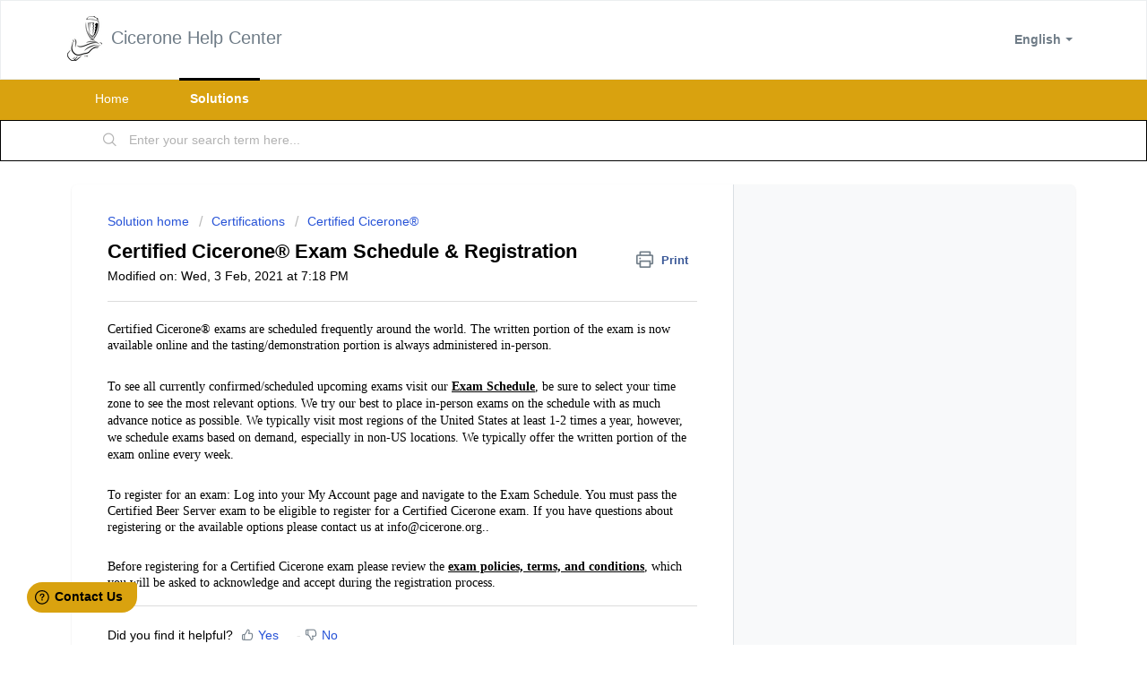

--- FILE ---
content_type: text/html; charset=utf-8
request_url: https://support.cicerone.org/en/support/solutions/articles/69000182256-certified-cicerone-exam-schedule-registration
body_size: 8055
content:
<!DOCTYPE html>
       
        <!--[if lt IE 7]><html class="no-js ie6 dew-dsm-theme " lang="en" dir="ltr" data-date-format="non_us"><![endif]-->       
        <!--[if IE 7]><html class="no-js ie7 dew-dsm-theme " lang="en" dir="ltr" data-date-format="non_us"><![endif]-->       
        <!--[if IE 8]><html class="no-js ie8 dew-dsm-theme " lang="en" dir="ltr" data-date-format="non_us"><![endif]-->       
        <!--[if IE 9]><html class="no-js ie9 dew-dsm-theme " lang="en" dir="ltr" data-date-format="non_us"><![endif]-->       
        <!--[if IE 10]><html class="no-js ie10 dew-dsm-theme " lang="en" dir="ltr" data-date-format="non_us"><![endif]-->       
        <!--[if (gt IE 10)|!(IE)]><!--><html class="no-js  dew-dsm-theme " lang="en" dir="ltr" data-date-format="non_us"><!--<![endif]-->
	<head>
		
		<!-- Title for the page -->
<title> Certified Cicerone® Exam Schedule &amp; Registration : Cicerone Help Center </title>

<!-- Meta information -->

      <meta charset="utf-8" />
      <meta http-equiv="X-UA-Compatible" content="IE=edge,chrome=1" />
      <meta name="description" content= "" />
      <meta name="author" content= "" />
       <meta property="og:title" content="Certified Cicerone® Exam Schedule &amp;amp; Registration" />  <meta property="og:url" content="https://support.cicerone.org/en/support/solutions/articles/69000182256-certified-cicerone-exam-schedule-registration" />  <meta property="og:description" content=" Certified Cicerone® exams are scheduled frequently around the world. The written portion of the exam is now available online and the tasting/demonstration portion is always administered in-person.     To see all currently confirmed/scheduled upco..." />  <meta property="og:image" content="https://s3.amazonaws.com/cdn.freshdesk.com/data/helpdesk/attachments/production/69000317931/logo/xZQ4qmcnl8hht0LBpv5gRsHzm5pGa7YVkQ.jpg?X-Amz-Algorithm=AWS4-HMAC-SHA256&amp;amp;X-Amz-Credential=AKIAS6FNSMY2XLZULJPI%2F20251103%2Fus-east-1%2Fs3%2Faws4_request&amp;amp;X-Amz-Date=20251103T093816Z&amp;amp;X-Amz-Expires=604800&amp;amp;X-Amz-SignedHeaders=host&amp;amp;X-Amz-Signature=661c6075aec1ddcfaaa9736b5d563c6386ee7e856a356543628926365382a7b6" />  <meta property="og:site_name" content="Cicerone Help Center" />  <meta property="og:type" content="article" />  <meta name="twitter:title" content="Certified Cicerone® Exam Schedule &amp;amp; Registration" />  <meta name="twitter:url" content="https://support.cicerone.org/en/support/solutions/articles/69000182256-certified-cicerone-exam-schedule-registration" />  <meta name="twitter:description" content=" Certified Cicerone® exams are scheduled frequently around the world. The written portion of the exam is now available online and the tasting/demonstration portion is always administered in-person.     To see all currently confirmed/scheduled upco..." />  <meta name="twitter:image" content="https://s3.amazonaws.com/cdn.freshdesk.com/data/helpdesk/attachments/production/69000317931/logo/xZQ4qmcnl8hht0LBpv5gRsHzm5pGa7YVkQ.jpg?X-Amz-Algorithm=AWS4-HMAC-SHA256&amp;amp;X-Amz-Credential=AKIAS6FNSMY2XLZULJPI%2F20251103%2Fus-east-1%2Fs3%2Faws4_request&amp;amp;X-Amz-Date=20251103T093816Z&amp;amp;X-Amz-Expires=604800&amp;amp;X-Amz-SignedHeaders=host&amp;amp;X-Amz-Signature=661c6075aec1ddcfaaa9736b5d563c6386ee7e856a356543628926365382a7b6" />  <meta name="twitter:card" content="summary" />  <meta name="keywords" content="Certified Cicerone" />  <link rel="canonical" href="https://support.cicerone.org/en/support/solutions/articles/69000182256-certified-cicerone-exam-schedule-registration" />  <link rel='alternate' hreflang="en" href="https://support.cicerone.org/en/support/solutions/articles/69000182256-certified-cicerone-exam-schedule-registration"/> 

<!-- Responsive setting -->
<link rel="apple-touch-icon" href="https://s3.amazonaws.com/cdn.freshdesk.com/data/helpdesk/attachments/production/69000317932/fav_icon/df_yNVr1fZDAxeBCSuA70zKQI4XJaX3C1A.png" />
        <link rel="apple-touch-icon" sizes="72x72" href="https://s3.amazonaws.com/cdn.freshdesk.com/data/helpdesk/attachments/production/69000317932/fav_icon/df_yNVr1fZDAxeBCSuA70zKQI4XJaX3C1A.png" />
        <link rel="apple-touch-icon" sizes="114x114" href="https://s3.amazonaws.com/cdn.freshdesk.com/data/helpdesk/attachments/production/69000317932/fav_icon/df_yNVr1fZDAxeBCSuA70zKQI4XJaX3C1A.png" />
        <link rel="apple-touch-icon" sizes="144x144" href="https://s3.amazonaws.com/cdn.freshdesk.com/data/helpdesk/attachments/production/69000317932/fav_icon/df_yNVr1fZDAxeBCSuA70zKQI4XJaX3C1A.png" />
        <meta name="viewport" content="width=device-width, initial-scale=1.0, maximum-scale=5.0, user-scalable=yes" /> 
		
		<!-- Adding meta tag for CSRF token -->
		<meta name="csrf-param" content="authenticity_token" />
<meta name="csrf-token" content="74zQ62jYL1WgzMXLGWeK2A6uitQuN9ZUL3cZbFPhDSwkkKaOpqMyZzr47IopCoAZ7difhj/OKmZ1eTOuM/lZMQ==" />
		<!-- End meta tag for CSRF token -->
		
		<!-- Fav icon for portal -->
		<link rel='shortcut icon' href='https://s3.amazonaws.com/cdn.freshdesk.com/data/helpdesk/attachments/production/69000317932/fav_icon/df_yNVr1fZDAxeBCSuA70zKQI4XJaX3C1A.png' />

		<!-- Base stylesheet -->
 
		<link rel="stylesheet" media="print" href="https://assets1.freshdesk.com/assets/cdn/portal_print-6e04b27f27ab27faab81f917d275d593fa892ce13150854024baaf983b3f4326.css" />
	  		<link rel="stylesheet" media="screen" href="https://assets2.freshdesk.com/assets/cdn/falcon_portal_utils-f3f67169df4c7cbb49a5a6d9f44557a48e38aee5ed6f78487abcc1160bc4efb2.css" />	

		
		<!-- Theme stylesheet -->

		<link href="/support/theme.css?v=4&amp;d=1663236728" media="screen" rel="stylesheet" type="text/css">

		<!-- Google font url if present -->
		

		<!-- Including default portal based script framework at the top -->
		<script src="https://assets4.freshdesk.com/assets/cdn/portal_head_v2-b873f36a258ffc836e695874a183e5433aa6aa793ff8b52b77d681bf1832b325.js"></script>
		<!-- Including syntexhighlighter for portal -->
		<script src="https://assets8.freshdesk.com/assets/cdn/prism-91c8a29d2ec44f2f2e584630f9393b33704926b9af798d4aef093ae3f5f96eb8.js"></script>

		

		<!-- Access portal settings information via javascript -->
		 <script type="text/javascript">     var portal = {"language":"en","name":"Cicerone Help Center","contact_info":"","current_page_name":"article_view","current_tab":"solutions","vault_service":{"url":"https://vault-service.freshworks.com/data","max_try":2,"product_name":"fd"},"current_account_id":1723094,"preferences":{"bg_color":"#ffffff","header_color":"#ffffff","help_center_color":"#d9a20f","footer_color":"#000000","tab_color":"#d9a20f","tab_hover_color":"#000000","btn_background":"#d9a20f","btn_primary_background":"#d9a20f","baseFont":"Helvetica Neue","textColor":"#000000","headingsFont":"Helvetica Neue","headingsColor":"#000000","linkColor":"#000000","linkColorHover":"#3b3b3b","inputFocusRingColor":"#d9a20f","nonResponsive":"false","personalized_articles":true},"image_placeholders":{"spacer":"https://assets7.freshdesk.com/assets/misc/spacer.gif","profile_thumb":"https://assets5.freshdesk.com/assets/misc/profile_blank_thumb-4a7b26415585aebbd79863bd5497100b1ea52bab8df8db7a1aecae4da879fd96.jpg","profile_medium":"https://assets7.freshdesk.com/assets/misc/profile_blank_medium-1dfbfbae68bb67de0258044a99f62e94144f1cc34efeea73e3fb85fe51bc1a2c.jpg"},"falcon_portal_theme":true,"current_object_id":69000182256};     var attachment_size = 20;     var blocked_extensions = "";     var allowed_extensions = "";  </script> 


			
	</head>
	<body>
            	
		
		
		
	<header class="banner">
		<div class="banner-wrapper page">
			<div class="banner-title">
				<a href="https://www.cicerone.org/"class='portal-logo'><span class="portal-img"><i></i>
                    <img src='https://s3.amazonaws.com/cdn.freshdesk.com/data/helpdesk/attachments/production/69000317931/logo/xZQ4qmcnl8hht0LBpv5gRsHzm5pGa7YVkQ.jpg' alt="Logo"
                        onerror="default_image_error(this)" data-type="logo" />
                 </span></a>
				<h1 class="ellipsis heading">Cicerone Help Center</h1>
			</div>
			<nav class="banner-nav">
				<div class="banner-language-selector pull-right" data-tabs="tabs"
                data-toggle='tooltip' data-placement="bottom" title=""><ul class="language-options" role="tablist"><li class="dropdown"><h5 class="dropdown-toggle" data-toggle="dropdown"><span>English</span><span class="caret"></span></h5><ul class="dropdown-menu " role="menu" aria-labelledby="dropdownMenu"><li><a class="active" tabindex="-1" href="/en/support/solutions/articles/69000182256-certified-cicerone-exam-schedule-registration"><span class='icon-dd-tick-dark'></span>English </a></li><li><a class=" unavailable-language" tabindex="-1" href="/es-LA/support/solutions/articles/69000182256-certified-cicerone-exam-schedule-registration">Spanish (Latin America)</a></li></ul></li></ul></div> <div class="welcome">Welcome <b></b> </div>  <b><a href="/en/support/login"><b>Login</b></a></b>
			</nav>
		</div>
	</header>
	<nav class="page-tabs">
		<div class="page no-padding no-header-tabs">
			
				<a data-toggle-dom="#header-tabs" href="#" data-animated="true" class="mobile-icon-nav-menu show-in-mobile"></a>
				<div class="nav-link" id="header-tabs">
					
						
							<a href="/en/support/home" class="">Home</a>
						
					
						
							<a href="/en/support/solutions" class="active">Solutions</a>
						
					
				</div>
			
		</div>
	</nav>

<!-- Search and page links for the page -->

	<section class="help-center-sc rounded-6">
		<div class="page no-padding">
		<div class="hc-search">
			<div class="hc-search-c">
				<form class="hc-search-form print--remove" autocomplete="off" action="/en/support/search/solutions" id="hc-search-form" data-csrf-ignore="true">
	<div class="hc-search-input">
	<label for="support-search-input" class="hide">Enter your search term here...</label>
		<input placeholder="Enter your search term here..." type="text"
			name="term" class="special" value=""
            rel="page-search" data-max-matches="10" id="support-search-input">
	</div>
	<div class="hc-search-button">
		<button class="btn btn-primary" aria-label="Search" type="submit" autocomplete="off">
			<i class="mobile-icon-search hide-tablet"></i>
			<span class="hide-in-mobile">
				Search
			</span>
		</button>
	</div>
</form>
			</div>
		</div>
		<div class="hc-nav ">
			 <nav>   <div>
              <a href="/en/support/tickets/new" class="mobile-icon-nav-newticket new-ticket ellipsis" title="New support ticket">
                <span> New support ticket </span>
              </a>
            </div>   <div>
              <a href="/en/support/tickets" class="mobile-icon-nav-status check-status ellipsis" title="Check ticket status">
                <span>Check ticket status</span>
              </a>
            </div>  </nav>
		</div>
		</div>
	</section>



<div class="page">
	
	
	<!-- Search and page links for the page -->
	

	<!-- Notification Messages -->
	 <div class="alert alert-with-close notice hide" id="noticeajax"></div> 

	
	<div class="c-wrapper">		
		<section class="main content rounded-6 min-height-on-desktop fc-article-show" id="article-show-69000182256">
	<div class="breadcrumb">
		<a href="/en/support/solutions"> Solution home </a>
		<a href="/en/support/solutions/69000112193">Certifications</a>
		<a href="/en/support/solutions/folders/69000165382">Certified Cicerone®</a>
	</div>
	<b class="page-stamp page-stamp-article">
		<b class="icon-page-article"></b>
	</b>

	<h2 class="heading">Certified Cicerone® Exam Schedule &amp; Registration
	 	<a href="javascript:print();"
            class="solution-print--icon print--remove"
 			title="Print this Article"
 			arial-role="link"
 			arial-label="Print this Article"
 		>
			<span class="icon-print"></span>
			<span class="text-print">Print</span>
 		</a>
	</h2>
	
	<p>Modified on: Wed, 3 Feb, 2021 at  7:18 PM</p>
	<hr />
	

	<article class="article-body" id="article-body" rel="image-enlarge">
		<p><span style='font-family: "Helvetica Neue"; font-size: 14px; color: rgb(0, 0, 0);'>Certified Cicerone® exams are scheduled frequently around the world. The written portion of the exam is now available online and the tasting/demonstration portion is always administered in-person.</span></p><p><span style="color: rgb(0, 0, 0);"><span style="font-size: 14px;"><span style="font-family: Helvetica Neue;"><br data-aura-rendered-by="12:5475;a" style="box-sizing: border-box; color: rgb(79, 79, 79); font-family: Lato; font-size: 13.8px; font-weight: 400; text-align: start; text-indent: 0px;"></span></span></span></p><p><span style="color: rgb(0, 0, 0);"><span style="font-size: 14px;"><span style="font-family: Helvetica Neue;">To see all currently confirmed/scheduled upcoming exams visit our <a href="https://www.cicerone.org/certified-cicerone-exam-schedule" rel="noreferrer" target="_blank"><strong><u>Exam Schedule</u></strong></a>, be sure to select your time zone to see the most relevant options. We try our best to place in-person exams on the schedule with as much advance notice as possible. We typically visit most regions of the United States at least 1-2 times a year, however, we schedule exams based on demand, especially in non-US locations. We typically offer the written portion of the exam online every week.</span></span></span></p><p><span style="color: rgb(0, 0, 0);"><span style="font-size: 14px;"><span style="font-family: Helvetica Neue;"><br data-aura-rendered-by="12:5475;a" style="box-sizing: border-box; color: rgb(79, 79, 79); font-family: Lato; font-size: 13.8px; font-weight: 400; text-align: start; text-indent: 0px;"></span></span></span></p><p><span style='font-family: "Helvetica Neue"; font-size: 14px; color: rgb(0, 0, 0);'>To register for an exam: Log into your <a href="https://www.cicerone.org/user">My Account page</a> and navigate to the Exam Schedule. You must pass the Certified Beer Server exam to be eligible to register for a Certified Cicerone exam. If you have questions about registering or the available options please contact us at <a data-fr-linked="true" href="mailto:info@cicerone.org">info@cicerone.org</a>..</span></p><p><br></p><p><span style='font-family: "Helvetica Neue"; font-size: 14px; color: rgb(0, 0, 0);'>Before registering for a Certified Cicerone exam please review the <a href="https://www.cicerone.org/cicerone-exam-policies#cc" rel="noreferrer" target="_blank"><strong><u>exam policies, terms, and conditions</u></strong></a>, which you will be asked to acknowledge and accept during the registration process.<br></span></p>
	</article>

	<hr />	
		

		<p class="article-vote" id="voting-container" 
											data-user-id="" 
											data-article-id="69000182256"
											data-language="en">
										Did you find it helpful?<span data-href="/en/support/solutions/articles/69000182256/thumbs_up" class="vote-up a-link" id="article_thumbs_up" 
									data-remote="true" data-method="put" data-update="#voting-container" 
									data-user-id=""
									data-article-id="69000182256"
									data-language="en"
									data-update-with-message="Glad we could be helpful. Thanks for the feedback.">
								Yes</span><span class="vote-down-container"><span data-href="/en/support/solutions/articles/69000182256/thumbs_down" class="vote-down a-link" id="article_thumbs_down" 
									data-remote="true" data-method="put" data-update="#vote-feedback-form" 
									data-user-id=""
									data-article-id="69000182256"
									data-language="en"
									data-hide-dom="#voting-container" data-show-dom="#vote-feedback-container">
								No</span></span></p><a class="hide a-link" id="vote-feedback-form-link" data-hide-dom="#vote-feedback-form-link" data-show-dom="#vote-feedback-container">Send feedback</a><div id="vote-feedback-container"class="hide">	<div class="lead">Sorry we couldn't be helpful. Help us improve this article with your feedback.</div>	<div id="vote-feedback-form">		<div class="sloading loading-small loading-block"></div>	</div></div>
		
</section>
<section class="sidebar content rounded-6 fc-related-articles">
	<div id="related_articles"><div class="cs-g-c"><section class="article-list"><h3 class="list-lead">Related Articles</h3><ul rel="remote" 
			data-remote-url="/en/support/search/articles/69000182256/related_articles?container=related_articles&limit=10" 
			id="related-article-list"></ul></section></div></div>
</section>
<script>
	window.fwSettings={
	'widget_id':69000000287
	};
	!function(){if("function"!=typeof window.FreshworksWidget){var n=function(){n.q.push(arguments)};n.q=[],window.FreshworksWidget=n}}() 
</script>
<script type='text/javascript' src='https://widget.freshworks.com/widgets/69000000287.js' async defer></script>

	</div>
	

	

</div>

	<footer class="footer rounded-6">
		<nav class="footer-links page no-padding">
			
					
						<a href="/en/support/home" class="">Home</a>
					
						<a href="/en/support/solutions" class="active">Solutions</a>
					
			
			
			
		</nav>
	</footer>
	




			<script src="https://assets7.freshdesk.com/assets/cdn/portal_bottom-0e740a84a13cc5fb313129410fdab765c7c5a4829173f53b0a3d735feea65a9a.js"></script>

		<script src="https://assets5.freshdesk.com/assets/cdn/redactor-0988b38ec0a6d11666991320306d4471a0ff22c69c722826a7aa50464c5a0f20.js"></script> 
		<script src="https://assets9.freshdesk.com/assets/cdn/lang/en-4a75f878b88f0e355c2d9c4c8856e16e0e8e74807c9787aaba7ef13f18c8d691.js"></script>
		<!-- for i18n-js translations -->
  		<script src="https://assets1.freshdesk.com/assets/cdn/i18n/portal/en-1dc2b34386a44e8484e0de99e4e646e0c44b208e0a5e0ed686f009a3537945f9.js"></script>
		<!-- Including default portal based script at the bottom -->
		<script nonce="u8IUHtF5EXPb1nBmqZNpWg==">
//<![CDATA[
	
	jQuery(document).ready(function() {
					
		// Setting the locale for moment js
		moment.lang('en');

		var validation_meassages = {"required":"This field is required.","remote":"Please fix this field.","email":"Please enter a valid email address.","url":"Please enter a valid URL.","date":"Please enter a valid date.","dateISO":"Please enter a valid date ( ISO ).","number":"Please enter a valid number.","digits":"Please enter only digits.","creditcard":"Please enter a valid credit card number.","equalTo":"Please enter the same value again.","two_decimal_place_warning":"Value cannot have more than 2 decimal digits","select2_minimum_limit":"Please type %{char_count} or more letters","select2_maximum_limit":"You can only select %{limit} %{container}","maxlength":"Please enter no more than {0} characters.","minlength":"Please enter at least {0} characters.","rangelength":"Please enter a value between {0} and {1} characters long.","range":"Please enter a value between {0} and {1}.","max":"Please enter a value less than or equal to {0}.","min":"Please enter a value greater than or equal to {0}.","select2_maximum_limit_jq":"You can only select {0} {1}","facebook_limit_exceed":"Your Facebook reply was over 8000 characters. You'll have to be more clever.","messenger_limit_exceeded":"Oops! You have exceeded Messenger Platform's character limit. Please modify your response.","not_equal_to":"This element should not be equal to","email_address_invalid":"One or more email addresses are invalid.","twitter_limit_exceed":"Oops! You have exceeded Twitter's character limit. You'll have to modify your response.","password_does_not_match":"The passwords don't match. Please try again.","valid_hours":"Please enter a valid hours.","reply_limit_exceed":"Your reply was over 2000 characters. You'll have to be more clever.","url_format":"Invalid URL format","url_without_slash":"Please enter a valid URL without '/'","link_back_url":"Please enter a valid linkback URL","requester_validation":"Please enter a valid requester details or <a href=\"#\" id=\"add_requester_btn_proxy\">add new requester.</a>","agent_validation":"Please enter valid agent details","email_or_phone":"Please enter a Email or Phone Number","upload_mb_limit":"Upload exceeds the available 15MB limit","invalid_image":"Invalid image format","atleast_one_role":"At least one role is required for the agent","invalid_time":"Invalid time.","remote_fail":"Remote validation failed","trim_spaces":"Auto trim of leading & trailing whitespace","hex_color_invalid":"Please enter a valid hex color value.","name_duplication":"The name already exists.","invalid_value":"Invalid value","invalid_regex":"Invalid Regular Expression","same_folder":"Cannot move to the same folder.","maxlength_255":"Please enter less than 255 characters","decimal_digit_valid":"Value cannot have more than 2 decimal digits","atleast_one_field":"Please fill at least {0} of these fields.","atleast_one_portal":"Select atleast one portal.","custom_header":"Please type custom header in the format -  header : value","same_password":"Should be same as Password","select2_no_match":"No matching %{container} found","integration_no_match":"no matching data...","time":"Please enter a valid time","valid_contact":"Please add a valid contact","field_invalid":"This field is invalid","select_atleast_one":"Select at least one option."}	

		jQuery.extend(jQuery.validator.messages, validation_meassages );


		jQuery(".call_duration").each(function () {
			var format,time;
			if (jQuery(this).data("time") === undefined) { return; }
			if(jQuery(this).hasClass('freshcaller')){ return; }
			time = jQuery(this).data("time");
			if (time>=3600) {
			 format = "hh:mm:ss";
			} else {
				format = "mm:ss";
			}
			jQuery(this).html(time.toTime(format));
		});
	});

	// Shortcuts variables
	var Shortcuts = {"global":{"help":"?","save":"mod+return","cancel":"esc","search":"/","status_dialog":"mod+alt+return","save_cuctomization":"mod+shift+s"},"app_nav":{"dashboard":"g d","tickets":"g t","social":"g e","solutions":"g s","forums":"g f","customers":"g c","reports":"g r","admin":"g a","ticket_new":"g n","compose_email":"g m"},"pagination":{"previous":"alt+left","next":"alt+right","alt_previous":"j","alt_next":"k"},"ticket_list":{"ticket_show":"return","select":"x","select_all":"shift+x","search_view":"v","show_description":"space","unwatch":"w","delete":"#","pickup":"@","spam":"!","close":"~","silent_close":"alt+shift+`","undo":"z","reply":"r","forward":"f","add_note":"n","scenario":"s"},"ticket_detail":{"toggle_watcher":"w","reply":"r","forward":"f","add_note":"n","close":"~","silent_close":"alt+shift+`","add_time":"m","spam":"!","delete":"#","show_activities_toggle":"}","properties":"p","expand":"]","undo":"z","select_watcher":"shift+w","go_to_next":["j","down"],"go_to_previous":["k","up"],"scenario":"s","pickup":"@","collaboration":"d"},"social_stream":{"search":"s","go_to_next":["j","down"],"go_to_previous":["k","up"],"open_stream":["space","return"],"close":"esc","reply":"r","retweet":"shift+r"},"portal_customizations":{"preview":"mod+shift+p"},"discussions":{"toggle_following":"w","add_follower":"shift+w","reply_topic":"r"}};
	
	// Date formats
	var DATE_FORMATS = {"non_us":{"moment_date_with_week":"ddd, D MMM, YYYY","datepicker":"d M, yy","datepicker_escaped":"d M yy","datepicker_full_date":"D, d M, yy","mediumDate":"d MMM, yyyy"},"us":{"moment_date_with_week":"ddd, MMM D, YYYY","datepicker":"M d, yy","datepicker_escaped":"M d yy","datepicker_full_date":"D, M d, yy","mediumDate":"MMM d, yyyy"}};

	var lang = { 
		loadingText: "Please Wait...",
		viewAllTickets: "View all tickets"
	};


//]]>
</script> 

		

		<img src='/en/support/solutions/articles/69000182256-certified-cicerone-exam-schedule-registration/hit' alt='Article views count' aria-hidden='true'/>
		<script type="text/javascript">
     		I18n.defaultLocale = "en";
     		I18n.locale = "en";
		</script>
			
    	


		<!-- Include dynamic input field script for signup and profile pages (Mint theme) -->
	</body>
</html>
